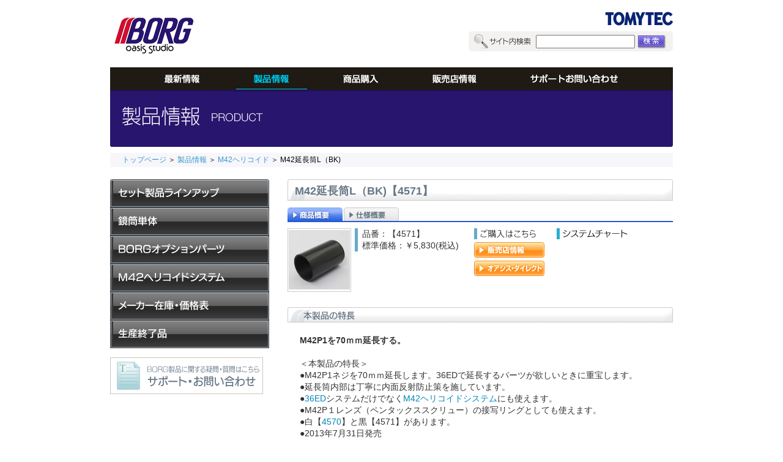

--- FILE ---
content_type: text/html; charset=UTF-8
request_url: https://www.tomytec.co.jp/borg/products/helicoidDetail/summary/553
body_size: 19160
content:
<!DOCTYPE html PUBLIC "-//W3C//DTD XHTML 1.0 Transitional//EN" "http://www.w3.org/TR/xhtml1/DTD/xhtml1-transitional.dtd">
<html xmlns="http://www.w3.org/1999/xhtml">
<head>
<meta http-equiv="Content-Type" content="text/html; charset=utf-8" />
<title>M42延長筒L（BK)｜製品情報｜BORG(ボーグ)天体望遠鏡</title>
<link rel="stylesheet" type="text/css" href="/borg/css/product.css">
<!-- jquery png -->
<script type="text/javascript" src="/borg/js/jquery-1.3.2.min.js"></script>
<script type="text/javascript" src="/borg/js/jquery.pngFix.pack.js"></script> 
<script type="text/javascript" src="/borg/js/divpngfix.js"></script>
<script type="text/javascript" src="/borg/js/js_gather.js"></script>
<script type="text/javascript" src="/borg/js/jquery.fancybox-1.2.6.pack.js"></script>
<link rel="stylesheet" href="/borg/css/jquery.fancybox-1.2.6.css" type="text/css">
<script type="text/javascript">
jq = jQuery.noConflict();
jq(document).ready(function() {
	jq("a.zoom").fancybox();
});
</script>
<script language="javascript" type="text/javascript">
function DrawImage(ImgD,FitWidth,FitHeight){     
    var image=new Image();      
    image.src=ImgD.src;       
    if(image.width>0 && image.height>0){       
        if(image.width/image.height>= FitWidth/FitHeight){     
            if(image.width>FitWidth){   
                ImgD.width=FitWidth;   
                ImgD.height=(image.height*FitWidth)/image.width;       
            }else{   
                ImgD.width=image.width;   
                ImgD.height=image.height;   
                }   
            }else{    
                if(image.height>FitHeight){   
                    ImgD.height=FitHeight;    
                    ImgD.width=(image.width*FitHeight)/image.height;    
                }else{   
                    ImgD.width=image.width;         
                    ImgD.height=image.height;   
                    }   
                }   
            }   
    }
</script>
</head>

<body>
<!-- warp start -->
<div id="warp">

<!-- top start -->
<div id="top">
    <div class="header">
        <div class="logo"><a href="/borg/"><img src="/borg/images/bor_logo.gif" /></a></div>
    	<form action="/borg/fullsearch/search" method="post" onsubmit="return check_null();"><div class="search"><img src="/borg/images/empty.gif" class="s_r" /><img src="/borg/images/empty.gif" alt="サイト内検索" class="s_l" /><input type="text" class="s_text" name="query" id="my_query" /><input name="" class="s_but" value="" type="submit" /></div></form>
    </div>
    
     <div class="menu_box">
    	<div class="t_menu">
    		<!--<a href="/borg/"><img src="/borg/images/empty.gif" alt="Top" class="m_index" /></a>-->
    		<a href="/borg/news"><img src="/borg/images/empty.gif" alt="最新情報" class="m_01" /></a>
    		<a href="/borg/products" class="sel"><img src="/borg/images/empty.gif" alt="製品情報" class="m_02" /></a>
    		<!--<a href="/borg/world"><img src="/borg/images/empty.gif" alt="BORG WORLD" class="m_03" /></a>-->
    		<a href="/borg/oasis"><img src="/borg/images/empty.gif" alt="商品購入" class="m_04" /></a>
    		<a href="/borg/shop"><img src="/borg/images/empty.gif" alt="販売店情報" class="m_05" /></a>
    		<a href="/borg/retrieve"><img src="/borg/images/empty.gif" alt="サポート・お問い合わせ" class="m_06" /></a>
    	</div>
     </div>
    <div class="menu_box_bg"></div>
    
    <div class="t_banner"><img src="/borg/images/banner_product.gif" /></div>
</div>
<!-- top end -->

<!-- quick_link start -->
<div id="quick_link"><a href="/borg/">トップページ</a> ＞ <a href="/borg/products">製品情報</a> ＞<a href="/borg/products/productsList/helicoid"> M42ヘリコイド</a> ＞ M42延長筒L（BK)</div>
<!-- quick_link end -->


<!-- main start -->
<div id="main">

    <div class="left">
		
<script type="text/javascript">
//JavaScript Document //////////////////////////////////////////////////////////////////////////////////////
$j_t_menu_tit = jQuery.noConflict();
$j_t_menu_tit(document).ready(function(){
		
	$j_t_menu_tit(".accordion .title").click(function(){
		$j_t_menu_tit(this).next(".commt").slideToggle("slow")
		.siblings(".commt:visible").slideUp("slow");
	});
});

</script>


<div class="accordion">
        <div class="list_02">
        
            <div class="title"><img src="/borg/images/product/menu_tit_02.gif" /></div>
            <div class="commt">
	            
	            <div class="title"><img src="/borg/images/product/menu_tit_02-b.gif" /></div>
	            	<div class="commt">
			            <ul class="cle">
			            <li><a href="/borg/products/detail/summary/703/7"><div>BORG36ED望遠レンズセットII</div></a></li><li><a href="/borg/products/detail/summary/766/7"><div>BORG54望遠レンズセット</div></a></li><li><a href="/borg/products/detail/summary/704/7"><div>BORG55FL望遠レンズセットII</div></a></li><li><a href="/borg/products/detail/summary/675/7"><div>BORG55FL＋レデューサー7880セット</div></a></li><li><a href="/borg/products/detail/summary/752/7"><div>72FL望遠レンズセットCH</div></a></li><li><a href="/borg/products/detail/summary/778/7"><div>BORG72FL軽量望遠レンズセット</div></a></li><li><a href="/borg/products/detail/summary/717/7"><div>BORG90FL望遠レンズセットCH</div></a></li><li><a href="/borg/products/detail/summary/718/7"><div>BORG90FL＋レデューサー7872セット</div></a></li><li><a href="/borg/products/detail/summary/699/7"><div>BORG107FL望遠レンズセットCH</div></a></li>			            </ul>
		        </div>

                <div class="title"><img src="/borg/images/product/menu_tit_02-a.gif" /></div>
	             <div class="commt">
		             <ul class="cle">
		             <li><a href="/borg/products/detail/summary/776/6"><div>BORG36ED電視観望鏡筒</div></a></li><li><a href="/borg/products/detail/summary/777/6"><div>BORG55FL電視観望鏡筒</div></a></li><li><a href="/borg/products/detail/summary/701/6"><div>BORG36ED天体鏡筒セット</div></a></li><li><a href="/borg/products/detail/summary/765/6"><div>BORG54天体鏡筒セット</div></a></li><li><a href="/borg/products/detail/summary/705/6"><div>BORG55FL天体鏡筒セット</div></a></li><li><a href="/borg/products/detail/summary/715/6"><div>BORG90FL天体鏡筒セットCR</div></a></li><li><a href="/borg/products/detail/summary/697/6"><div>BORG107FL天体鏡筒セットCR</div></a></li>		             </ul>
	            </div>

            </div>
            
            
            <div class="title"><img src="/borg/images/product/menu_tit_01.gif" /></div>
            <div class="commt">
            <ul>
            <li><a href="/borg/products/detail/summary/628/35"><div>ミニボーグ鏡筒DX-S</div></a></li><li><a href="/borg/products/detail/summary/629/35"><div>ミニボーグ鏡筒DX-SD</div></a></li>            </ul>
            </div>
            
        
           	<div class="title"><a href="/borg/products/productsList/parts"><img src="/borg/images/product/menu_tit_04.gif" /></a></div>
           <!--  
            <div class="commt">
            <ul>
            	            </ul>
            </div>
        	-->
            <!--<div class="title"><a href="/borg/products/micro"><img src="/borg/images/product/menu_tit_05.gif" /></a></div>-->
        	<div class="title"><a href="/borg/products/helicoid"><img src="/borg/images/product/menu_tit_03.gif" /></a></div>
            <!--  
            <div class="commt">
            <ul>
            	            </ul>
            </div>
            -->
            <div class="title"><a href="/borg/products/depot/ro1"><img src="/borg/images/product/menu_tit_06.gif" /></a></div>
            <div class="title"><a href="/borg/products/endProductC"><img src="/borg/images/product/menu_tit_07.gif" /></a></div>
        </div> 
        </div>
        
        <div class="list_01">
            <ul>
                <li><a href="/borg/retrieve"><img src="/borg/images/oasis/oasis-banner03.gif" /></a></li>
            </ul>
        </div>
        
        <!--
        <div class="l_ban_1"><a href="/borg/world/tokusyu/nyuumon/index.html"><img src="/borg/images/oasis/oasis-banner01.jpg" /></a></div>
        <div class="l_ban_2"><a href="/borg/world/tokusyu/digiborg/index.html"><img src="/borg/images/oasis/oasis-banner02.jpg" /></a></div>
        -->        
        
    </div>


    <div class="right">
        <div class="content_list">
            <div class="c_title"><div class="text">M42延長筒L（BK)<font class="col">【4571】</font><img src="/borg/images/empty.gif" ></div></div>
            <div class="m_tit"><a href="#" class="sel"><img src="/borg/images/empty.gif" class="m_a_link01" /></a><a href="/borg/products/helicoidDetail/arguments/553"><img src="/borg/images/empty.gif" class="m_a_link02" /></a></div>
            
            
            <div class="cm_tab01">
            <div class="cm_left c_l">
            
            
            <div class="pho_s"><table cellspacing="0" cellpadding="0"><tr><td><a class="zoom" href="/borg/uploads/product/product/4571yss.jpg"><img src="/borg/uploads/product/product/4571yss.jpg" width="100" onload="javascript:DrawImage(this,100,100);" /></a></td></tr></table></div> 
            
                <div class="link_pe"><img src="/borg/images/product/product_bu_00.gif" /><a href="/borg/shop"><img src="/borg/images/product/product_bu_01.gif" /></a><a href="/borg/oasis/#m_ti_p01"><img src="/borg/images/product/product_bu_02.gif" /></a></div>
            <div class="text">
                <span class="type">品番：【4571】</span>
                <span class="price">標準価格：￥5,830(税込)</span>
            </div>
            <div class="pho">
            <!--  
	            <img src="/borg/images/other/product-003-01_22.gif" />
	            <img src="/borg/images/other/product-003-01_24.gif" />
	            <img src="/borg/images/other/product-003-01_26.gif" />
	            <img src="/borg/images/other/product-003-01_28.gif" />
	        -->
	                        </div>
            
            </div>
                        <div class="cm_right">
                <div class="cm_right_btn"><img src="/borg/images/product/product_bu_04.png" /></div>
                <ul>
                                    </ul>
            </div>
            </div>
            
            <div class="cm_tab00">
                <div class="tit"><img src="/borg/images/product/tit_03_b.gif" /></div>
                <div class="cm_info">
                <div class="cm_info"><strong>M42P1を70ｍｍ延長する。<br />
</strong><br />
＜本製品の特長＞<br />
●M42P1ネジを70ｍｍ延長します。36EDで延長するパーツが欲しいときに重宝します。<br />
●延長筒内部は丁寧に内面反射防止策を施しています。<br />
●<a href="http://www.tomytec.co.jp/borg/products/helicoid">36ED</a>システムだけでなく<a href="http://www.tomytec.co.jp/borg/products/helicoid">M42ヘリコイドシステム</a>にも使えます。<br />
●M42P１レンズ（ペンタックススクリュー）の接写リングとしても使えます。<br />
●白【<a href="http://www.tomytec.co.jp/borg/products/helicoidDetail/summary/552">4570</a>】と黒【4571】があります。<br />
●2013年7月31日発売<br />
<br />
※本製品の詳細な仕様は<a href="http://www.tomytec.co.jp/borg/products/helicoidDetail/arguments/553">こちら</a>。</div>                </div>
            </div>
            
            
                        <div class="cm_tab02">
               <div class="tit"></div>
                <div class="cm_info">
                    <div class="c_left">
                    <div class="bic_box">
                    	                    	
                	
                    </div>
                    </div>
                    
                    <div class="c_right">
						                    	
					</div>
                
                <div class="clear"></div>
                </div>
            </div>
            
            
            
            <!-- start cm_tab04 -->
            <div class="cm_tab04" style=''>
                <div class="tit"><img src="/borg/images/product/tit_03_d.gif" /></div>
                <div class="cm_info">
                  <ul>
                  <li><div class="l_pho"><table cellspacing="0" cellpadding="0"><tr><td><a href="/borg/products/partsDetail/summary/466" title="絞りＭ42Ｐ1"><img src="/borg/uploads/product/product/PB296599s.jpg" width="80" onload="javascript:DrawImage(this,80,80);" /></a></td></tr></table></div><a href="/borg/products/partsDetail/summary/466" title="絞りＭ42Ｐ1">品番：【9421】<br />絞りＭ42Ｐ1</a></li><li><div class="l_pho"><table cellspacing="0" cellpadding="0"><tr><td><a href="/borg/products/helicoidDetail/summary/44" title="M42ヘリコイドS"><img src="/borg/images/product/parts/7840_s.jpg" width="80" onload="javascript:DrawImage(this,80,80);" /></a></td></tr></table></div><a href="/borg/products/helicoidDetail/summary/44" title="M42ヘリコイドS">品番：【7840】<br />M42ヘリコイドS</a></li><li><div class="l_pho"><table cellspacing="0" cellpadding="0"><tr><td><a href="/borg/products/helicoidDetail/summary/45" title="M42ヘリコイドL"><img src="/borg/images/product/parts/7841_s.jpg" width="80" onload="javascript:DrawImage(this,80,80);" /></a></td></tr></table></div><a href="/borg/products/helicoidDetail/summary/45" title="M42ヘリコイドL">品番：【7841】<br />M42ヘリコイドL</a></li><li><div class="l_pho"><table cellspacing="0" cellpadding="0"><tr><td><a href="/borg/products/helicoidDetail/summary/46" title="M42ヘリコイド"><img src="/borg/images/product/parts/7842_s.jpg" width="80" onload="javascript:DrawImage(this,80,80);" /></a></td></tr></table></div><a href="/borg/products/helicoidDetail/summary/46" title="M42ヘリコイド">品番：【7842】<br />M42ヘリコイド</a></li><li><div class="l_pho"><table cellspacing="0" cellpadding="0"><tr><td><a href="/borg/products/helicoidDetail/summary/558" title="M42回転台座"><img src="/borg/uploads/product/product/4520fss.jpg" width="80" onload="javascript:DrawImage(this,80,80);" /></a></td></tr></table></div><a href="/borg/products/helicoidDetail/summary/558" title="M42回転台座">品番：【4520】<br />M42回転台座</a></li><li><div class="l_pho"><table cellspacing="0" cellpadding="0"><tr><td><a href="/borg/products/helicoidDetail/summary/556" title="M42ドロチューブ（BK）"><img src="/borg/uploads/product/product/4566yss.jpg" width="80" onload="javascript:DrawImage(this,80,80);" /></a></td></tr></table></div><a href="/borg/products/helicoidDetail/summary/556" title="M42ドロチューブ（BK）">品番：【4566】<br />M42ドロチューブ（BK）</a></li><li><div class="l_pho"><table cellspacing="0" cellpadding="0"><tr><td><a href="/borg/products/helicoidDetail/summary/540" title="M42延長筒SS（BK)"><img src="/borg/uploads/product/product/4511tss.jpg" width="80" onload="javascript:DrawImage(this,80,80);" /></a></td></tr></table></div><a href="/borg/products/helicoidDetail/summary/540" title="M42延長筒SS（BK)">品番：【4511】<br />M42延長筒SS（BK)</a></li><li><div class="l_pho"><table cellspacing="0" cellpadding="0"><tr><td><a href="/borg/products/helicoidDetail/summary/542" title="M42延長筒S（BK）"><img src="/borg/uploads/product/product/4531tss.jpg" width="80" onload="javascript:DrawImage(this,80,80);" /></a></td></tr></table></div><a href="/borg/products/helicoidDetail/summary/542" title="M42延長筒S（BK）">品番：【4531】<br />M42延長筒S（BK）</a></li><li><div class="l_pho"><table cellspacing="0" cellpadding="0"><tr><td><a href="/borg/products/helicoidDetail/summary/550" title="M42延長筒M（BK)"><img src="/borg/uploads/product/product/4551tss.jpg" width="80" onload="javascript:DrawImage(this,80,80);" /></a></td></tr></table></div><a href="/borg/products/helicoidDetail/summary/550" title="M42延長筒M（BK)">品番：【4551】<br />M42延長筒M（BK)</a></li><li><div class="l_pho"><table cellspacing="0" cellpadding="0"><tr><td><a href="/borg/products/helicoidDetail/summary/554" title="M42P0.75→M42P1ADII"><img src="/borg/uploads/product/product/4542ss.jpg" width="80" onload="javascript:DrawImage(this,80,80);" /></a></td></tr></table></div><a href="/borg/products/helicoidDetail/summary/554" title="M42P0.75→M42P1ADII">品番：【4542】<br />M42P0.75→M42P1ADII</a></li><li><div class="l_pho"><table cellspacing="0" cellpadding="0"><tr><td><a href="/borg/products/helicoidDetail/summary/559" title="M42P1→M49.8AD　DX"><img src="/borg/uploads/product/product/4498bss.jpg" width="80" onload="javascript:DrawImage(this,80,80);" /></a></td></tr></table></div><a href="/borg/products/helicoidDetail/summary/559" title="M42P1→M49.8AD　DX">品番：【4498】<br />M42P1→M49.8AD　DX</a></li><li><div class="l_pho"><table cellspacing="0" cellpadding="0"><tr><td><a href="/borg/products/helicoidDetail/summary/555" title="M42ドロチューブ（WH)"><img src="/borg/uploads/product/product/4565yss.jpg" width="80" onload="javascript:DrawImage(this,80,80);" /></a></td></tr></table></div><a href="/borg/products/helicoidDetail/summary/555" title="M42ドロチューブ（WH)">品番：【4565】<br />M42ドロチューブ（WH)</a></li><li><div class="l_pho"><table cellspacing="0" cellpadding="0"><tr><td><a href="/borg/products/helicoidDetail/summary/539" title="M42延長筒SS（WH)"><img src="/borg/uploads/product/product/4510fss.jpg" width="80" onload="javascript:DrawImage(this,80,80);" /></a></td></tr></table></div><a href="/borg/products/helicoidDetail/summary/539" title="M42延長筒SS（WH)">品番：【4510】<br />M42延長筒SS（WH)</a></li><li><div class="l_pho"><table cellspacing="0" cellpadding="0"><tr><td><a href="/borg/products/helicoidDetail/summary/541" title="M42延長筒S（WH)"><img src="/borg/uploads/product/product/4530tss.jpg" width="80" onload="javascript:DrawImage(this,80,80);" /></a></td></tr></table></div><a href="/borg/products/helicoidDetail/summary/541" title="M42延長筒S（WH)">品番：【4530】<br />M42延長筒S（WH)</a></li>                  </ul>
                </div>
          </div><!-- end cm_tab04 -->
            
            
            
        
        
      </div>
        
        
    </div>

    <div class="clear"></div>
</div>
<!-- main end -->

<div id="back_clear"><a href="#">ページトップへ戻る</a><img src="/borg/images/empty.gif" class="icon_b icon_02" /></div>



<!-- footer start -->
<script type="text/javascript" src="/borg/js/footer.js"></script>
<!-- footer end -->

</div>
<!-- warp end -->
</body>
</html>


--- FILE ---
content_type: text/css
request_url: https://www.tomytec.co.jp/borg/css/product.css
body_size: 22086
content:
@charset "utf-8";
/* CSS Document */
@import url(style.css);
ul,li{margin:0; padding:0; list-style:none;}


#t_banner{padding: 0 0 20px 0;}

#main{}

	#main .pro_tit{padding: 0 0 12px 0;}
	#main .type_list{width:920px; overflow-x:hidden;}
	#main .type_list ul{ width: 940px; margin: 0 0 0 0; height:1%; overflow:hidden!important; overflow/**/:visible;}
	#main .type_list ul li{float:left; width:294px; height:153px; margin-right:19px; border-bottom: 1px solid #e1dfd9;}
	#main .type_list .lis_01{background:url(../images/product/sort_01.gif) top right no-repeat;}
	#main .type_list .lis_02{background:url(../images/product/sort_02.gif) top right no-repeat;}
	#main .type_list .lis_03{background:url(../images/product/sort_03.gif) top right no-repeat;}
	#main .type_list .lis_04{background:url(../images/product/sort_04.gif) top right no-repeat;}
	#main .type_list ul li div{margin: 0 2px 0 2px; text-align:center;/* background:#ccc;*/}
	#main .type_list ul li .po_00{height:42px; width:290px;}
	/*#main .type_list ul li div:hover{ cursor:pointer;}*/
	#main .type_list ul li div a{ display:block;}
	
	
	#main .type_list .more{color:#3399cc; font-size:12px; text-align:right; padding: 10px 0 20px 0; display:none;}
	
	
	#main .tyle_list_bx{ height:1%; overflow:hidden!important; overflow/**/:visible; padding:20px 0 20px 0;}
	#main .tyle_list_bx .ty_tit{padding: 0 0 12px 0;}
	#main .tyle_list_bx .ty_left{float:left; width:607px; overflow-x:hidden;}
	#main .tyle_list_bx .ty_left ul{height:155px; width:630px;}
	#main .tyle_list_bx .ty_left ul li{float:left; width:294px; height:153px; margin-right:19px; border-bottom: 1px solid #e1dfd9;}
	#main .tyle_list_bx .ty_left ul li div{margin: 0 2px 0 2px; text-align:center;}
	#main .tyle_list_bx .ty_left ul li .po_00{height:42px; width:290px;}
	#main .tyle_list_bx .ty_left ul li div a{display:block;}
	#main .tyle_list_bx .ty_right{float:right; width:294px;}
	#main .tyle_list_bx .ty_right ul{}
	#main .tyle_list_bx .ty_right li{height:72px;}
	#main .tyle_list_bx .ty_right li.lis_03{padding: 0 0 11px 0;}
	#main .tyle_list_bx .ty_right{}
	#main .tyle_list_bx .ty_right{}
	#main .tyle_list_bx .lis_01{background:url(../images/product/sort_04.gif) top right no-repeat;}
	#main .tyle_list_bx .lis_02{background:url(../images/product/sort_05.gif) top right no-repeat;}
	/*#main .tyle_list_bx .lis_03{background:url(../images/product/sort_06.gif) top right no-repeat;}
	#main .tyle_list_bx .lis_04{background:url(../images/product/sort_07.gif) top right no-repeat;}*/
	

	#main .m_box_01{ display:none;}
	#main .m_box_01 .tit{ padding: 0 0 12px 0;}
	#main .m_box_01 ul{width:940px; padding: 0 0 7px 0; margin: 0 0 0 -20px;height:1%;  overflow:hidden!important; overflow/**/:visible;}
	#main .m_box_01 ul li{ float:left; width:168px; height:80px; padding: 0 0 18px 20px;}
	
	#main .m_tab01{ margin: 0 0 25px 0;}
	#main .m_tab01 .tit{ padding: 0 0 6px 0;}
	#main .m_tab01 ul{height:1%; overflow:hidden!important; overflow/**/:visible;background:url(../images/world/tab01_bg.gif) 0 0 repeat; padding: 0 0 0 0;}
	#main .m_tab01 li{float:left; width:210px; height:130px; padding: 10px 10px 10px 10px;}
	#main .m_tab01 li:hover{background:url(../images/world/tab01_bg2.gif) 0 0 repeat; cursor:pointer;}

	#main .m_box_02{}
	#main .m_box_02 .tit{padding: 0 0 5px 0;}
	#main .m_box_02 dl{margin:0; padding: 0 0 25px 1px; list-style:none;}
	#main .m_box_02 dd{margin:0; padding:12px 0 7px 95px; position:relative; list-style:none; font-size:12px;  background:url(../images/icon_da_news_02.gif) left bottom repeat-x;}
	#main .m_box_02 dd em{ font-style:normal; font-family:Arial, Helvetica, sans-serif; position:absolute; top:10px;  left:8px!important; left:-87px;}
	#main .m_box_02 dd a{ text-decoration:none;}


/*=============================================*/
	#main .type_list2{}
	#main .type_list2 .tit{padding: 0 0 15px 0;}
	#main .type_list2 ul{ width: 940px; margin: 0 0 0 -20px; padding: 0 0 5px 0;}
	#main .type_list2 ul li{float:left; width:215px; padding: 0 0 20px 20px; height:155px;}
	#main .type_list2 .more{color:#3399cc; font-size:12px; text-align:right; padding: 10px 0 20px 0;}




/*=============================================*/
#main .left{float:left;width:260px;}

#main .left .list_02{padding: 0 0 15px 0;}
#main .left .list_02 .title{cursor: pointer;}
#main .left .list_02 .commt{margin:0;padding:0;display: none;}
#main .left .list_02 ul.cle{width:260px;}
#main .left .list_02 ul{/* background:url(../images/product/menu_tit_bot.gif) 0 0 no-repeat;*/width:260px;padding: 0px 0 0 0;border-bottom: 3px solid #3a3a3a;}
#main .left .list_02 ul.cle{border-bottom: 0px solid #3a3a3a;}
#main .left .list_02 .tb2{border-bottom: 3px solid #3a3a3a; padding: 0 0 1px 0;}
/*#main .left .list_02 li{background:url(../images/support/two_li_bg.gif) 0 0 repeat-x; height:24px; padding: 11px 0 0px 0; font-family:Arial, Helvetica, sans-serif;}
#main .left .list_02 div{background:url(../images/icon_type_02.gif) 14px 1px no-repeat;}
#main .left .list_02 li a{padding: 0 0 0 30px; text-decoration:none; color:#000; font-size:12px; line-height:13px;}
#main .left .list_02 li a.sel{font-weight:bold;}
#main .left .list_02 li a:hover{color: #125382;}*/


#main .left .list_02 li{ height:35px; padding: 0 0 0 0; font-family:Arial, Helvetica, sans-serif;}
#main .left .list_02 li div{background:url(../images/icon_type_02.gif) 14px 1px no-repeat;padding: 2px 0 0 30px;}
#main .left .list_02 li a{ text-decoration:none; color:#000; font-size:12px; line-height:13px; display:block; height:24px; padding:11px 0 0 0;background:url(../images/support/two_li_bg.gif) 0 0 repeat-x;}
#main .left .list_02 li a:hover{}
#main .left .list_02 li a:hover div{color:#ff6600;}
#main .left .list_02 li a.sel{font-weight:bold;background:url(../images/support/two_li_bg2.gif) 0 0 repeat-x; color:#fff;}
#main .left .list_02 li a.sel div{background:url(../images/icon_type_04.gif) 14px 1px no-repeat; color:#fff;}











#main .left .l_ban_1{padding: 0 0 10px 0;}
#main .left .l_ban_2{padding: 0 0 15px 0;}
#main .left .list_01{padding: 0 0 10px 0;}



/*#main .left .pro_menu { margin: -10px 0 0 0;}
#main .left .pro_menu .tit{height:46px;cursor: pointer; padding: 10px 0 10px 0; position: relative;}
#main .left .pro_menu .tit .icon_ph{position:absolute; top:30px;right:10px; width:16px; height:16px; background:url(../images/icon.gif) -50px -50px; z-index:5;}

#main .left .pro_menu .tit:hover{}
#main .left .pro_menu div.active .icon_ph{background:url(../images/icon.gif) -30px -50px;}
#main .left .pro_menu .commt {margin:0;padding:0; height:220px;display: none;}
#main .left .pro_menu .commt ul{}
#main .left .pro_menu .commt ul li{font-size:12px; line-height:14px; background:url(../images/icon_type_01.gif) 14px 6px no-repeat; padding: 5px 0 4px 30px;}
#main .left .pro_menu .commt a{color:#000; text-decoration:none;}
#main .left .pro_menu .commt a:hover{color:#ff0000; text-decoration: underline;}*/





/* one page */
#main .right{float:left;width:660px;}
#main .right .content_list{padding: 0 0 25px 30px;}
#main .right .content_list .c_title{padding: 0 0 11px 0; background:url(../images/product/tit_bg.gif) 0 0 no-repeat; height:35px;}
#main .right .content_list .c_title .text{color:#677786; font-size:18px; font-weight:bold; font-family: Arial, Helvetica, sans-serif; padding: 7px 0 0 12px; float:left; position:relative;}
#main .right .content_list .c_title .text img.new{background:url(../images/icon.gif) -150px -50px; width:40px; height:16px;}
#main .right .content_list .c_title .text img{position:absolute; right:-45px; top:9px;}


#main .right .content_list .m_tit{height:22px;/* border-bottom: 2px solid #8595a8;*/ border-bottom: 2px solid #265ad0; margin-bottom:10px;}
#main .right .content_list .m_tit a{float:left; display:block; margin: 0 2px 0 0;}
#main .right .content_list .m_tit img{width:90px; height:22px; background-image:url(../images/title_all.gif);}
#main .right .content_list .m_tit .m_a_link01{background-position: -214px 0;}
#main .right .content_list .m_tit .m_a_link02{background-position: -306px 0;}
#main .right .content_list .m_tit .m_a_link03{background-position: -398px 0;}

#main .right .content_list .m_tit a:hover .m_a_link01{background-position: -214px -41px;}
#main .right .content_list .m_tit a:hover .m_a_link02{background-position: -306px -41px;}
#main .right .content_list .m_tit a:hover .m_a_link03{background-position: -398px -41px;}

#main .right .content_list .m_tit .sel .m_a_link01{background-position: -214px -41px;}
#main .right .content_list .m_tit .sel .m_a_link02{background-position: -306px -41px;}
#main .right .content_list .m_tit .sel .m_a_link03{background-position: -398px -41px;}

#main .right .content_list .c_banner{padding: 0 0 15px 0;}

#main .right .content_list .bc_tit{ background:url(../images/icon_da_news_02.gif) left bottom repeat-x; padding: 0 0 3px 0;}
#main .right .content_list .bc_in_box{padding:10px 0 15px 0; height:1%;}
#main .right .content_list .bc_in_box .b_pho{float:left; padding: 0 10px 0 0;}
#main .right .content_list .bc_in_box .b_text{ line-height:21px; font-size:12px;}


#main .right .content_list .cm_tab01{height:1%; overflow: hidden!important; overflow/**/:visible; padding: 0 0 25px 0; clear:both;}
#main .right .content_list .cm_tab01 .cm_left{float: left;width:420px; position:relative;}

#main .right .content_list .cm_tab01 .cm_left .text{border-left: 5px solid #66aacc; padding: 0 0 0 7px;}
#main .right .content_list .cm_tab01 .cm_left .link_pe{ position:absolute; width:115px; right:0; top:0;}
#main .right .content_list .cm_tab01 .cm_left .link_pe img{margin: 0 0 5px 0;}
#main .right .content_list .cm_tab01 .cm_left .text span{ display:block; font-size:14px; line-height:19px; font-family:Arial, Helvetica, sans-serif;}
#main .right .content_list .cm_tab01 .cm_left .text .type{}
#main .right .content_list .cm_tab01 .cm_left .text .price{}
#main .right .content_list .cm_tab01 .cm_left .text .sale{color:#ff3333;}
#main .right .content_list .cm_tab01 .cm_left .pho{padding: 10px 0 0 0;}
#main .right .content_list .cm_tab01 .cm_left .pho img{margin: 0 5px 5px 0;}

/**/
#main .right .content_list .cm_tab01 .c_l{ position:relative;/*width:300px;*/ padding: 0 0 0 0; min-height:100px; height:auto!important; height:100px;}
#main .right .content_list .cm_tab01 .c_l .text{/*width:278px;*/ width:180px; float:left; margin: 0 0 0 6px;}
#main .right .content_list .cm_tab01 .c_l .pho_s{/* position:absolute; left:0; top:0;*/ width:100px; float:left;border:1px solid #ccc; padding:1px 1px;}
#main .right .content_list .cm_tab01 .c_l .pho_s table{width:100px; height:100px; text-align:center;}
#main .right .content_list .cm_tab01 .c_l .pho_s table a{}
#main .right .content_list .cm_tab01 .c_l .pho_s img{/*width:100px;*/}
#main .right .content_list .cm_tab01 .c_l .pho{width:180px; float:left; margin: 0 0 0 6px;}


#main .right .content_list .pro_list{padding: 0 0 0 10px;}
#main .right .content_list .pro_list ul{height:1%; overflow:hidden!important; overflow/**/:visible;}
#main .right .content_list .pro_list li{float:left;width:290px;font-size:12px; line-height:14px; background:url(../images/icon_type_01.gif) 0 6px no-repeat; padding: 5px 0 4px 16px;}

#main .right .content_list .pro_list dl{height:1%; overflow:hidden!important; overflow/**/:visible; padding:0; margin:0;}
#main .right .content_list .pro_list dd{float:left;width:50%; padding: 5px 0 4px 0;margin:0; height:100px;}
#main .right .content_list .pro_list dd a{}
#main .right .content_list .pro_list dd span{float:left; width:160px; display:block;/* width:200px; display:block;*//* padding: 5px 10px 0 0;*/ background:url(../images/icon_type_01.gif) 0 3px no-repeat; padding: 1px 0 4px 13px;font-size:14px; line-height:16px; cursor:pointer;}
#main .right .content_list .pro_list dd img{float:left; margin: 0 6px 0 0;}

#main .right .content_list .pro_list .li_u01{}
#main .right .content_list .pro_list .li_u01 li{clear:left; width:auto;}



#main .right .content_list .pro_list2{}
#main .right .content_list .pro_list2 .pro_box{border-bottom:1px solid #ccc; padding: 10px 0 10px 0; height:1%; overflow:hidden!important; overflow/**/:visible;}
#main .right .content_list .pro_list2 .pro_box .pho{float:left; width:100px; padding:1px 1px;border:1px solid #ccc;}
/*#main .right .content_list .pro_list2 .pro_box .pho table{width:100px; height:100px;}
#main .right .content_list .pro_list2 .pro_box .pho table a{ display:block; width:100px; height:100px;}*/
#main .right .content_list .pro_list2 .pro_box .pho img{width:100px;}
#main .right .content_list .pro_list2 .pro_box .pr_text{ float:left;width:460px; padding: 8px 0 0 5px;}
#main .right .content_list .pro_list2 .pro_box .pr_text span{ display:block; font-size:14px; line-height:19px; font-family:Arial, Helvetica, sans-serif;}
#main .right .content_list .pro_list2 .pro_box .pr_text .name{font-size:15px;color:#677786; font-weight:bold; padding: 0 0 1px 0;}
#main .right .content_list .pro_list2 .pro_box .pr_text .type{}
#main .right .content_list .pro_list2 .pro_box .pr_text .price{}
#main .right .content_list .pro_list2 .pro_box .pr_text .sale{color:#ff3333;}

#main .right .content_list .pro_list2 .other_links{padding:10px 0 0 0;}
#main .right .content_list .pro_list2 .other_links span{ display:block; background:url(../images/icon_type_02.gif) 0 1px no-repeat; padding:0 0 0 12px;}
#main .right .content_list .pro_list2 .other_links a{ line-height:14px; font-size:14px; font-weight:bold;}



/**/








#main .right .content_list .cm_tab01 .cm_right{ float:right; width:195px;/* background-image:url(../images/other/linde.gif); background-repeat:repeat-y;*/ }
#main .right .content_list .cm_tab01 .cm_right .cm_right_btn { margin-bottom:5px; margin-left:5px;}
#main .right .content_list .cm_tab01 .cm_right ul{ margin:0; margin-left:5px; padding: 0;}
#main .right .content_list .cm_tab01 .cm_right ul li{padding: 3px 0 6px 20px;/* font-size:14px;*/ font-size:10px;line-height:16px; background:url(../images/other/product-003-01_15.gif) 0 0 no-repeat;}
#main .right .content_list .cm_tab01 .cm_right ul li a{font-size:13px;}
#main .right .content_list .cm_tab01 .cm_right ul li font{font-size:10px; font-family:Arial, Helvetica, sans-serif;}



#main .right .content_list .cm_tab02{padding: 0 0 20px 0;}
#main .right .content_list .cm_tab02 .tit{}
#main .right .content_list .cm_tab02 .cm_info{padding:10px 0 0 0; height:1%; overflow:hidden!important; overflow/**/:visible;word-wrap:break-word;word-break:normal;}


#main .right .content_list .cm_tab02 .cm_info .bic_box{height:1%; overflow:hidden!important; overflow/**/:visible;}
#main .right .content_list .cm_tab02 .cm_info .bic_box .clear{clear:both; line-height:0; height:10px; overflow:hidden;}
#main .right .content_list .cm_tab02 .cm_info .bic_box .ph_te_in{float:left; width:50%;}
#main .right .content_list .cm_tab02 .cm_info .bic_box .ph_te_in .ph_l{float:left;width: 170px;}
#main .right .content_list .cm_tab02 .cm_info .bic_box .ph_te_in .text_r{float:left;width: 135px; line-height:18px;}
#main .right .content_list .cm_tab02 .cm_info .bic_box .ph_te_in .pho{width: 160px; height:160px; padding:2px 2px; vertical-align:middle; border: 1px solid #ccc; text-align:center;}
	/*------------- back_clear --------------*/
#main .right .content_list .cm_tab02 .cm_info .bic_box .ph_te_in .back_clear{padding: 5px 0 0 0; height:20px; text-align:left; font-size:12px;}
#main .right .content_list .cm_tab02 .cm_info .bic_box .ph_te_in .back_clear span{padding: 1px 0 0 3px; line-height:14px;}
#main .right .content_list .cm_tab02 .cm_info .bic_box .ph_te_in .back_clear img{float:left;}

#main .right .content_list .cm_tab02 .cm_info .c_left{/*float: left; width:340px;*/word-wrap:break-word;word-break:normal;}
#main .right .content_list .cm_tab02 .cm_info .c_left ul li{float:left;/* width:170px;*/ width:50%;}
#main .right .content_list .cm_tab02 .cm_info .c_left ul li .pho{width: 160px; height:160px; padding:2px 2px; vertical-align:middle; border: 1px solid #ccc; text-align:center;}
	/*------------- back_clear --------------*/
#main .right .content_list .cm_tab02 .cm_info .c_left ul li .back_clear{padding: 5px 0 0 0; text-align:left; font-size:12px;}
#main .right .content_list .cm_tab02 .cm_info .c_left ul li .back_clear span{padding: 1px 0 0 3px; line-height:14px;}
#main .right .content_list .cm_tab02 .cm_info .c_left ul li .back_clear img{float:left;}

#main .right .content_list .cm_tab03{padding: 0 0 20px 0;}
#main .right .content_list .cm_tab03 .tit{}
#main .right .content_list .cm_tab03 .cm_info{padding:10px 0 0 0; width:630px;}
#main .right .content_list .cm_tab03 .cm_info ul{width: 645px; margin: 0 0 0 -15px; height:1%; overflow:hidden!important; overflow/**/:visible;}
#main .right .content_list .cm_tab03 .cm_info ul li{width: 215px; height:80px; float:left; padding: 0 0 10px 0; text-align:right;}

#main .right .content_list .cm_tab00{padding: 0 0 20px 0;}
#main .right .content_list .cm_tab00 .tit{}
#main .right .content_list .cm_tab00 .cm_info{padding:10px 10px 0; font-size:14px; line-height:19px;}

#main .right .content_list .cm_tab04{padding: 0 0 0 0;word-break:break-all;}
#main .right .content_list .cm_tab04 .tit{}
#main .right .content_list .cm_tab04 .cm_info{padding:0 0 0 0;}
#main .right .content_list .cm_tab04 .cm_info ul{height:1%; overflow:hidden!important; overflow/**/:visible;}
#main .right .content_list .cm_tab04 .cm_info ul li{padding:10px 5px 0 0;width: 205px; height:80px; float:left; font-size:12px; line-height:14px;}
#main .right .content_list .cm_tab04 .cm_info ul li .l_pho{float:left; margin: 0 5px 0 0; width:80px; height:80px;}
#main .right .content_list .cm_tab04 .cm_info ul li .l_pho table{width:100%; height:80px; vertical-align:middle;}
/*#main .right .content_list .cm_tab04 .cm_info ul li img{float:left; margin: 0 5px 0 0; width:80px;}*/

/*=============================================*/
#main .right .content_list .tw_tab{}
#main .right .content_list .tw_tab table{border-right: 1px solid #cacaca;border-top: 1px solid #cacaca;}
#main .right .content_list .tw_tab td{border-left: 1px solid #cacaca;border-bottom: 1px solid #cacaca; line-height:22px; font-size:12px; padding: 2px 0 3px 8px;}
#main .right .content_list .tw_tab .col{background:#eef3fa; width:136px; vertical-align:top;}
#main .right .content_list .tw_tab{}
#main .right .content_list .tw_tab{}
#main .right .content_list .tw_tab{}

/*=============================================*/
#main .right .content_list .phot_a{ text-align:center; padding: 10px 0 0 0;}
#main .right .content_list .phot_a .name{font-size:14px; line-height:19px; padding: 0px 0 10px 0;}


/*=============================================*/
.depot_box table{width:100%; border-top:1px solid; border-left:1px solid; border-color:#cacaca; margin: 10px 0 0 0;}
.depot_box table tr td,.depot_box table tr th{line-height:22px; border-right:1px solid; border-bottom:1px solid; border-color:#cacaca;/*word-break: break-all; word-wrap:break-word; */padding: 4px 4px; text-align:center;}
.depot_box table tr th{font-weight:normal; text-align:center;background:#eef3fa;}
.depot_box table .co00{/*width:100px;*/}
.depot_box table .co01{width:35px;}
.depot_box table .co02{/*width:90px;*/}
	.depot_box table td.co02{ text-align:left;}
.depot_box table .co03{width:60px;}
.depot_box table .co04{width:60px;}
	.depot_box table td.co03{text-align:right;}
	.depot_box table td.co04{text-align:right;}
.depot_box table .co05{width:30px;}
.depot_box table .co06{width:70px;}
.depot_box table .co07{width:70px;}
.depot_box table .co08{}
.depot_box table .co09{width:120px;}
.depot_box table .co10{width:80px;}



.depot_box .bt_men{height:23px; border-bottom:2px solid #265ad0; width:630px; overflow:hidden;}
.depot_box .bt_men img{height:23px; background-image:url(../images/title_all.gif); background-position: 0 -80px; margin-right:2px;}
.depot_box .bt_men a{float:left;}
.depot_box .bt_men a .ro_01{background-position: 0 -80px; width:90px;}
.depot_box .bt_men a .ro_02{background-position: -92px -80px; width:90px;}
.depot_box .bt_men a .ro_03{background-position: -184px -80px; width:125px;}
.depot_box .bt_men a .ro_04{background-position: -311px -80px; width:90px;}
.depot_box .bt_men a .ro_05{background-position: -403px -80px; width:135px;}
.depot_box .bt_men a .ro_06{background-position: -540px -80px; width:90px;}

.depot_box .bt_men a:hover .ro_01,.depot_box .bt_men .sel .ro_01{background-position: 0 -110px;}
.depot_box .bt_men a:hover .ro_02,.depot_box .bt_men .sel .ro_02{background-position: -92px -110px;}
.depot_box .bt_men a:hover .ro_03,.depot_box .bt_men .sel .ro_03{background-position: -184px -110px;}
.depot_box .bt_men a:hover .ro_04,.depot_box .bt_men .sel .ro_04{background-position: -311px -110px;}
.depot_box .bt_men a:hover .ro_05,.depot_box .bt_men .sel .ro_05{background-position: -403px -110px;}
.depot_box .bt_men a:hover .ro_06,.depot_box .bt_men .sel .ro_06{background-position: -540px -110px;}

.depot_box .bt_men div{ width:635px;}
.depot_box .bt_men{}
/*=============================================*/


/* depot highlight */
.highlight {
	background: yellow;
}

.depot_box input[type="text"]{
	display:block;
	border:0;
	padding:4px;
	margin-top: 20px;
	font-size:1.1em;
	color:#aaa;
	border:solid 1px #ccc;
	width: 300px;
}
.depot_box input[type="button"]{
	border:solid 1px #ccc;
	font-size:1.0em;
	text-transform:uppercase;
	color:#fff;
	margin-top: 20px;
	margin-left: 10px; 
	cursor:pointer;
	background-color: #4d36a2;
	-webkit-border-radius: 3px;
	-moz-border-radius: 3px;
	border-radius: 3px;
}

.depot_box input[type="button"]:hover{
  background-color:#9274ff;
}

.depot_box input:focus {
  outline: 0;
  background-color: #eef3fa;
}


--- FILE ---
content_type: application/javascript
request_url: https://www.tomytec.co.jp/borg/js/js_gather.js
body_size: 285
content:
$ppicc = jQuery.noConflict();
$ppicc(document).ready(function() {
	var numbpicc = 2 ;
	$ppicc(document).ready(function(){
		$ppicc(".cm_tab02 .ph_te_in").each(function(i){
			if((i+1)%numbpicc==0){
				$ppicc(this).after('<div class="clear"></div>') ;
			}
		});
	}) ;
}) ;


--- FILE ---
content_type: application/javascript
request_url: https://www.tomytec.co.jp/borg/js/divpngfix.js
body_size: 3718
content:
// JavaScript Document //////////////////////////////////////////////////////////////////////////////////////
	$j_png_fix = jQuery.noConflict();
	$j_png_fix(document).ready(function(){
	$j_png_fix('div#warp').pngFix( );
	});
	



// JavaScript Document //////////////////////////////////////////////////////////////////////////////////////
$top_flash_pp = jQuery.noConflict();
$top_flash_pp(document).ready(function() {	
	//Show Banner
	$top_flash_pp(".main_image .desc").show(); //Show Banner
	$top_flash_pp(".main_image .block").animate({ opacity: 1 }, 1 ); //Set Opacity

	//Click and Hover events for thumbnail list
	$top_flash_pp(".image_thumb ul li:first").addClass('active'); 
	$top_flash_pp(".image_thumb ul li").click(function(){ 
		//Set Variables
		var imgAlt = $top_flash_pp(this).find('img').attr("alt"); //Get Alt Tag of Image
		var imgTitle = $top_flash_pp(this).find('a').attr("href"); //Get Main Image URL
		var imgDesc = $top_flash_pp(this).find('.block a').html(); 	//Get HTML of block
		var imgDescHeight = $top_flash_pp(".main_image").find('.block').height();	//Calculate height of block	
		
		if ($top_flash_pp(this).is(".active")) {  //If it's already active, then...
			return false; // Don't click through
		} else {
			//Animate the Teaser	
			$top_flash_pp(".main_image .block").animate({ opacity: 0, marginBottom: -imgDescHeight }, 250 , function() {
				$top_flash_pp(".main_image .block").html(imgDesc).animate({ opacity: 1,	marginBottom: "0" }, 250 );
				$top_flash_pp(".main_image img").attr({ src: imgTitle , alt: imgAlt});
			});
			
		}
		
		$top_flash_pp(".image_thumb ul li").removeClass('active'); //Remove class of 'active' on all lists
		$top_flash_pp(this).addClass('active');  //add class of 'active' on this list only
		return false;
		
	}) .hover(function(){
		$top_flash_pp(this).addClass('hover');
		}, function() {
		$top_flash_pp(this).removeClass('hover');
	});
			
	//Toggle Teaser
	$top_flash_pp("a.collapse").click(function(){
		$top_flash_pp(".main_image .block").slideToggle();
		$top_flash_pp("a.collapse").toggleClass("show");
	});
	
});//Close Function


//javascript:(function(){var D=document; F(D.body); function F(n){var u,r,c,x; if(n.nodeType==3){ u=n.data.search(/\S{10}/); if(u>=0) { r=n.splitText(u+10); n.parentNode.insertBefore(D.createElement("WBR"),r); } }else if(n.tagName!="STYLE" && n.tagName!="SCRIPT"){for (c=0;x=n.childNodes[c];++c){F(x);}} } })();
//Mandatory line feed


window.onload = function(){
	var my_foot_url = "/borg/" ;
	var dddd = '<div id="lo_tomytec"><a href="http://www.tomytec.co.jp/"><img src="'+my_foot_url+'images/tomytec_logo.gif" /></a></div>' ;
	var a = document.createElement("div") ;
	a.innerHTML = dddd ;
	//document.getElementById('header').innerHTML = dddd ;
	document.getElementById('top').appendChild(a) ;
}	
//////////////////////////////////////////////////
//google//
/////////////////////////////////////////////////
 var _gaq = _gaq || [];
 _gaq.push(['_setAccount', 'UA-20001620-1']);
 _gaq.push(['_trackPageview']);

 (function() {
   var ga = document.createElement('script'); ga.type = 'text/javascript'; ga.async = true;
   ga.src = ('https:' == document.location.protocol ? 'https://ssl' : 'http://www') + '.google-analytics.com/ga.js';
   var s = document.getElementsByTagName('script')[0]; s.parentNode.insertBefore(ga, s);
 })();

 //Google Tag Manager

 (function(w,d,s,l,i){w[l]=w[l]||[];w[l].push({'gtm.start':
 new Date().getTime(),event:'gtm.js'});var f=d.getElementsByTagName(s)[0],
 j=d.createElement(s),dl=l!='dataLayer'?'&l='+l:'';j.async=true;j.src=
 'https://www.googletagmanager.com/gtm.js?id='+i+dl;f.parentNode.insertBefore(j,f);
 })(window,document,'script','dataLayer','GTM-MZGSD6');